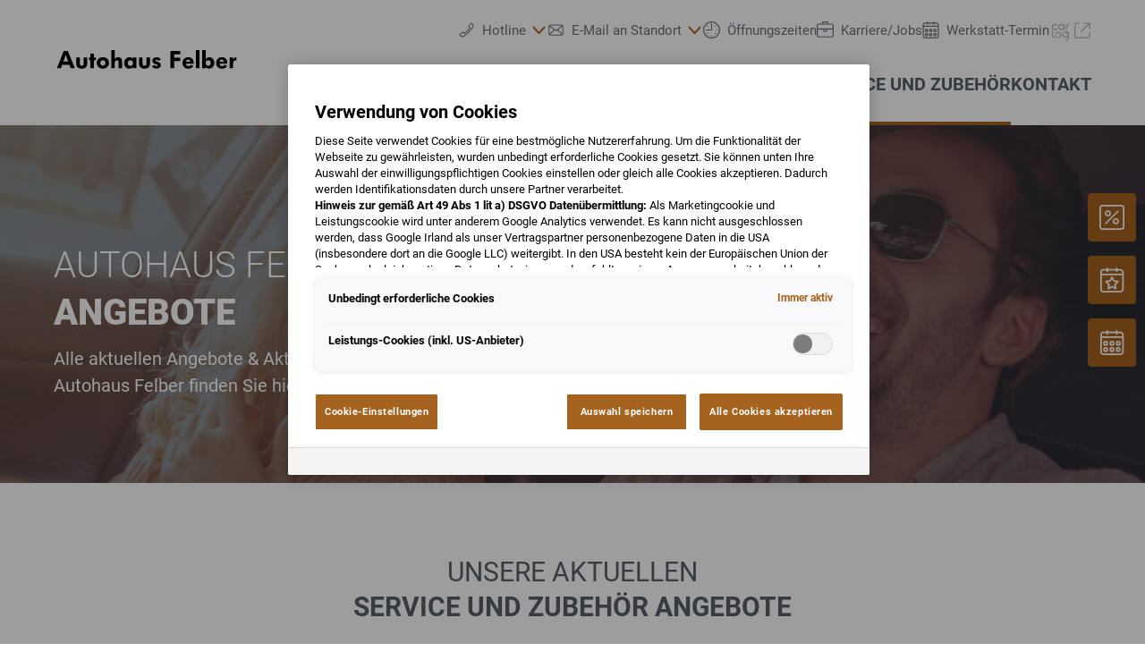

--- FILE ---
content_type: image/svg+xml
request_url: https://www.felber-autohaus.at/@@poi.imageproxy/cb5e47ce87ad4e7999df7f154b9a5f77/dealer-logo.svg
body_size: 1685
content:
<?xml version="1.0" encoding="UTF-8" standalone="no"?>
<svg width="220px" height="70px" viewBox="0 0 220 70" version="1.1" xmlns="http://www.w3.org/2000/svg" xmlns:xlink="http://www.w3.org/1999/xlink">
    <!-- Generator: Sketch 40.1 (33804) - http://www.bohemiancoding.com/sketch -->
    <title>logo_A00322_new</title>
    <desc>Created with Sketch.</desc>
    <defs></defs>
    <g id="Page-1" stroke="none" stroke-width="1" fill="none" fill-rule="evenodd">
        <g id="logo_A00322_new" fill="#000000">
            <path d="M25.1025,45 L16.6345,24.439 L11.8785,24.439 L3.7875,45 L8.5725,45 L10.0805,40.853 L18.6065,40.853 L20.1435,45 L25.1025,45 Z M17.1855,36.967 L11.4725,36.967 L13.1545,32.327 C13.5315,31.254 13.9375,30.007 14.2855,28.731 C14.6335,29.978 15.0685,31.254 15.4455,32.298 L17.1855,36.967 Z M39.6025,38.939 L39.6025,32.298 L35.4845,32.298 L35.4845,38.939 C35.4845,40.447 35.1655,41.984 33.2225,41.984 C31.3085,41.984 30.8445,40.592 30.8445,38.823 L30.8445,32.298 L26.7265,32.298 L26.7265,38.939 C26.7265,41.259 27.1035,42.622 28.0315,43.55 C29.3655,44.884 31.1635,45.464 33.1645,45.464 C35.0495,45.464 36.9345,45 38.1815,43.753 C39.3705,42.593 39.6025,41.085 39.6025,38.939 L39.6025,38.939 Z M49.8975,35.372 L49.8975,32.298 L47.5485,32.298 L47.5485,27.774 L43.4305,27.774 L43.4305,32.298 L41.6905,32.298 L41.6905,35.372 L43.4305,35.372 L43.4305,45 L47.5485,45 L47.5485,35.372 L49.8975,35.372 Z M65.4125,38.649 C65.4125,34.734 62.3675,31.834 58.1915,31.834 C53.8705,31.834 50.9705,34.85 50.9705,38.62 C50.9705,42.622 54.0445,45.464 57.9885,45.464 C62.7445,45.464 65.4125,42.1 65.4125,38.649 L65.4125,38.649 Z M61.2365,38.649 C61.2365,40.36 60.0185,41.897 58.1915,41.897 C56.5965,41.897 55.1175,40.563 55.1175,38.707 C55.1175,36.967 56.2775,35.43 58.1625,35.43 C59.8735,35.43 61.2365,36.822 61.2365,38.649 L61.2365,38.649 Z M80.7825,45 L80.7825,36.677 C80.7825,35.169 80.4345,33.951 79.5645,33.081 C78.8395,32.356 77.5925,31.892 76.3745,31.892 C74.2285,31.892 73.0395,32.907 72.2565,33.864 L72.2565,23.279 L68.1385,23.279 L68.1385,45 L72.2565,45 L72.2565,38.649 C72.2565,37.547 72.4305,36.706 72.9525,36.184 C73.4455,35.691 73.9385,35.459 74.6635,35.459 C76.0845,35.459 76.6645,36.445 76.6645,37.721 L76.6645,45 L80.7825,45 Z M97.7765,45 L97.7765,43.869 L97.7765,32.298 L93.6875,32.298 L93.6875,33.777 C92.9915,32.704 91.4835,31.892 89.7145,31.892 C85.7705,31.892 83.3925,34.821 83.3925,38.823 C83.3925,42.68 85.6545,45.435 89.3375,45.435 C91.3095,45.435 92.6435,44.739 93.6875,43.695 L93.6875,45 L97.7765,45 Z M93.8325,38.852 C93.8325,40.592 92.7015,42.187 90.7875,42.187 C88.8155,42.187 87.6265,40.592 87.6265,38.707 C87.6265,36.764 88.9315,35.459 90.6425,35.459 C92.5855,35.459 93.8325,37.025 93.8325,38.852 L93.8325,38.852 Z M113.8425,38.939 L113.8425,32.298 L109.7245,32.298 L109.7245,38.939 C109.7245,40.447 109.4055,41.984 107.4625,41.984 C105.5485,41.984 105.0845,40.592 105.0845,38.823 L105.0845,32.298 L100.9665,32.298 L100.9665,38.939 C100.9665,41.259 101.3435,42.622 102.2715,43.55 C103.6055,44.884 105.4035,45.464 107.4045,45.464 C109.2895,45.464 111.1745,45 112.4215,43.753 C113.6105,42.593 113.8425,41.085 113.8425,38.939 L113.8425,38.939 Z M126.7475,41.259 C126.7475,36.793 120.5415,37.721 120.5415,35.691 C120.5415,35.111 121.1215,34.792 121.6435,34.792 C122.3105,34.792 123.0065,35.111 123.4125,36.126 L126.7185,34.85 C125.8775,32.733 124.1955,31.863 121.8175,31.863 C118.5985,31.863 116.7135,33.777 116.7135,36.097 C116.7135,40.534 122.8905,39.722 122.8905,41.578 C122.8905,42.129 122.3975,42.448 121.5855,42.448 C120.7445,42.448 120.0775,41.839 119.7585,40.998 L116.2785,42.361 C117.0615,44.42 118.5695,45.377 121.4695,45.377 C124.4565,45.377 126.7475,43.84 126.7475,41.259 L126.7475,41.259 Z M149.6575,28.47 L149.6575,24.439 L138.0285,24.439 L138.0285,45 L142.4945,45 L142.4945,36.532 L149.6285,36.532 L149.6285,32.53 L142.4945,32.53 L142.4945,28.47 L149.6575,28.47 Z M165.5205,38.475 C165.5205,34.241 162.8525,31.834 158.9955,31.834 C155.0515,31.834 152.3545,34.792 152.3545,38.736 C152.3545,43.26 155.5445,45.464 158.9665,45.464 C161.8955,45.464 163.7515,44.449 165.2305,42.535 L162.5625,40.766 C161.7215,41.897 160.7065,42.448 159.4015,42.448 C157.6325,42.448 156.4145,41.23 156.3275,39.635 L165.4915,39.635 C165.5205,39.142 165.5205,38.707 165.5205,38.475 L165.5205,38.475 Z M161.4315,37.199 L156.3565,37.199 C156.5015,35.778 157.4875,34.734 158.9665,34.734 C160.5035,34.734 161.4315,35.981 161.4315,37.199 L161.4315,37.199 Z M172.3645,45 L172.3645,23.279 L168.2465,23.279 L168.2465,45 L172.3645,45 Z M190.0255,38.504 C190.0255,34.531 187.4155,31.95 184.0515,31.95 C182.1375,31.95 180.8325,32.675 179.7885,33.951 L179.7885,23.279 L175.6705,23.279 L175.6705,45 L179.7885,45 L179.7885,43.637 C180.7455,44.739 181.9055,45.348 183.7035,45.348 C187.2125,45.348 190.0255,42.825 190.0255,38.504 L190.0255,38.504 Z M185.7045,38.707 C185.7045,40.476 184.6025,42.042 182.7175,42.042 C180.5425,42.042 179.6145,40.186 179.6145,38.736 C179.6145,36.793 180.8325,35.459 182.6885,35.459 C184.7475,35.459 185.7045,37.083 185.7045,38.707 L185.7045,38.707 Z M205.3375,38.475 C205.3375,34.241 202.6695,31.834 198.8125,31.834 C194.8685,31.834 192.1715,34.792 192.1715,38.736 C192.1715,43.26 195.3615,45.464 198.7835,45.464 C201.7125,45.464 203.5685,44.449 205.0475,42.535 L202.3795,40.766 C201.5385,41.897 200.5235,42.448 199.2185,42.448 C197.4495,42.448 196.2315,41.23 196.1445,39.635 L205.3085,39.635 C205.3375,39.142 205.3375,38.707 205.3375,38.475 L205.3375,38.475 Z M201.2485,37.199 L196.1735,37.199 C196.3185,35.778 197.3045,34.734 198.7835,34.734 C200.3205,34.734 201.2485,35.981 201.2485,37.199 L201.2485,37.199 Z M216.0965,36.126 L216.0965,31.979 C213.9795,31.892 212.8775,32.907 212.1525,34.299 L212.1525,32.298 L208.0635,32.298 L208.0635,45 L212.2105,45 L212.2105,39.461 C212.2105,36.822 213.0225,35.691 214.4145,35.691 C215.0525,35.691 215.6905,35.865 216.0965,36.126 L216.0965,36.126 Z" id="Autohaus-Felber"></path>
        </g>
    </g>
</svg>

--- FILE ---
content_type: application/x-javascript
request_url: https://phs.my.onetrust.eu/cdn/cookies/consent/a25af1a7-fa92-4233-b80f-2c990477ca33/a25af1a7-fa92-4233-b80f-2c990477ca33.json
body_size: 1710
content:
{"CookieSPAEnabled":false,"CookieSameSiteNoneEnabled":false,"CookieV2CSPEnabled":false,"MultiVariantTestingEnabled":false,"UseV2":true,"MobileSDK":false,"SkipGeolocation":false,"ScriptType":"PRODUCTION","Version":"202505.2.0","OptanonDataJSON":"a25af1a7-fa92-4233-b80f-2c990477ca33","GeolocationUrl":"https://phs.my.onetrust.eu/geolocation/cookies/v1/location","BulkDomainCheckUrl":"https://phs.my.onetrust.eu/bannersdk/cookies/v1/domaingroupcheck","RuleSet":[{"Id":"9b43afeb-f967-41b4-a10f-f4b60e20099a","Name":"Global OPT IN","Countries":["pr","ps","pw","py","qa","ad","ae","af","ag","ai","al","am","ao","aq","ar","as","au","aw","az","ba","bb","rs","bd","ru","bf","rw","bh","bi","bj","bl","bm","bn","bo","sa","bq","sb","sc","br","sd","bs","bt","bv","sg","sh","bw","by","sj","bz","sl","sn","so","ca","sr","cc","ss","cd","st","sv","cf","cg","sx","ch","ci","sy","sz","ck","cl","cm","cn","co","cr","tc","td","cu","tf","cv","tg","cw","th","cx","tj","tk","tl","tm","tn","to","tr","tt","tv","tw","dj","tz","dm","do","ua","ug","dz","um","ec","us","eg","eh","uy","uz","va","er","vc","et","ve","vg","vi","vn","vu","fj","fk","fm","fo","wf","ga","gb","ws","gd","ge","gg","gh","gi","gl","gm","gn","gq","gs","gt","gu","gw","gy","xk","hk","hm","hn","ye","ht","id","il","im","in","io","za","iq","ir","zm","je","zw","jm","jo","jp","ke","kg","kh","ki","km","kn","kp","kr","kw","ky","kz","la","lb","lc","lk","lr","ls","ly","ma","md","me","mg","mh","mk","ml","mm","mn","mo","mp","mr","ms","mu","mv","mw","mx","my","mz","na","nc","ne","nf","ng","ni","np","nr","nu","nz","om","pa","pe","pf","pg","ph","pk","pm","pn"],"States":{},"LanguageSwitcherPlaceholder":{"tt":"tt","hi":"hi","ps":"ps","lo":"lo","pt":"pt","lt":"lt","lv":"lv","hr":"hr","hu":"hu","yi":"yi","hy":"hy","yo":"yo","uk":"uk","me":"me","mg":"mg","id":"id","mi":"mi","ur":"ur","mk":"mk","ml":"ml","mn":"mn","uz":"uz","mr":"mr","af":"af","ms":"ms","mt":"mt","el":"el","en":"en","is":"is","eo":"eo","it":"it","my":"my","am":"am","es":"es","zh":"zh","et":"et","eu":"eu","ar":"ar","vi":"vi","ne":"ne","ja":"ja","az":"az","zu":"zu","fa":"fa","ro":"ro","nl":"nl","no":"no","ru":"ru","fi":"fi","be":"be","bg":"bg","jv":"jv","fr":"fr","bn":"bn","sd":"sd","bs":"bs","default":"de","si":"si","ka":"ka","sk":"sk","sl":"sl","sm":"sm","ga":"ga","sn":"sn","so":"so","gd":"gd","ca":"ca","sq":"sq","sr":"sr","kk":"kk","st":"st","su":"su","km":"km","sv":"sv","kn":"kn","sw":"sw","ko":"ko","gl":"gl","kr":"kr","ku":"ku","co":"co","ta":"ta","ky":"ky","gu":"gu","xh":"xh","cs":"cs","te":"te","pa":"pa","tg":"tg","th":"th","cy":"cy","lb":"lb","ha":"ha","pl":"pl","he":"he","da":"da","tr":"tr"},"BannerPushesDown":false,"Default":true,"Global":true,"Type":"GDPR","UseGoogleVendors":false,"VariantEnabled":false,"TestEndTime":null,"Variants":[],"TemplateName":"01_Dealer Websites","Conditions":[],"GCEnable":false,"IsGPPEnabled":false,"EnableJWTAuthForKnownUsers":false}],"IabData":{"cookieVersion":"1","createdTime":"2025-06-27T08:55:32.199802406","updatedTime":"2025-06-27T08:55:32.199806798","cmpId":"28","cmpVersion":"1","consentScreen":"1","consentLanguage":null,"vendorListVersion":0,"maxVendorId":0,"encodingType":"0","globalVendorListUrl":"https://phs.my.onetrust.eu/cdn/cookies/vendorlist/iabData.json"},"IabV2Data":{"cookieVersion":"1","createdTime":"2025-06-27T08:55:32.226096629","updatedTime":"2025-06-27T08:55:32.226100709","cmpId":"28","cmpVersion":"1","consentScreen":"1","consentLanguage":null,"vendorListVersion":0,"maxVendorId":0,"encodingType":"0","globalVendorListUrl":"https://phs.my.onetrust.eu/cdn/cookies/vendorlist/iab2Data.json"},"Iab2V2Data":{"cookieVersion":"1","createdTime":"2025-06-27T08:55:32.252527990","updatedTime":"2025-06-27T08:55:32.252532894","cmpId":"28","cmpVersion":"1","consentScreen":"1","consentLanguage":null,"vendorListVersion":0,"maxVendorId":0,"encodingType":"0","globalVendorListUrl":"https://phs.my.onetrust.eu/cdn/cookies/vendorlist/iab2V2Data.json"},"GoogleData":{"vendorListVersion":61,"googleVendorListUrl":"https://phs.my.onetrust.eu/cdn/cookies/vendorlist/googleData.json"},"ScriptDynamicLoadEnabled":false,"TenantFeatures":{"CookieV2BannerFocus":true,"CookieV2RejectAll":true,"CookieV2GPC":true,"CookieV2GeolocationJsonApi":true,"CookieV2TCF21":true,"CookieV2BannerLogo":true,"ConsentStoreConsentStrings":true,"CookieV2AssignTemplateRule":true,"MobileAuthenticatedConsents":true,"CookieV2MicrosoftUET":true,"CookieV2GCMDMA":true,"CookieV2RemoveSettingsIcon":true,"CookieV2GeneralVendors":true,"CookieV2GPP":true},"IsSuppressBanner":false,"IsSuppressPC":false,"PublisherCC":"DE","Domain":"felber-autohaus.at","TenantGuid":"33a4e899-546d-48a7-a25d-ae93f351d297","EnvId":"app-de-prod","RemoteActionsEnabled":false,"GeoRuleGroupName":"01_Dealer Websites - GLOBAL","GATrackToggle":false,"GATrackAssignedCategory":"","WebFormIntegrationEnabled":false,"WebFormSrcUrl":"","WebFormWorkerUrl":"","GppData":{"cmpId":"28"},"AuthenticatedConsent":false,"CDNLocation":"https://phs.my.onetrust.eu/cdn/cookies","RootDomainConsentEnabled":false,"RootDomainUrl":null,"LanguageDetectionEnabled":true,"LanguageDetectionByHtml":false,"DataLanguage":"","DisclosureCDNUrl":"https://phs.my.onetrust.eu/cdn/cookies/vendorlist/DeviceStorageDisclosureData"}